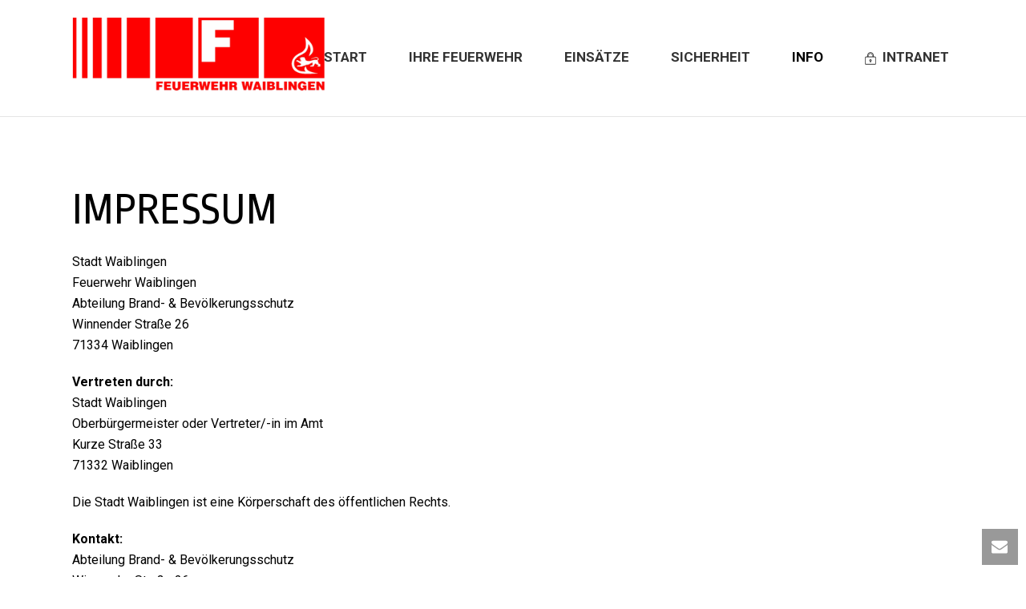

--- FILE ---
content_type: text/html; charset=UTF-8
request_url: https://feuerwehr.waiblingen.de/impressum/
body_size: 17025
content:
<!DOCTYPE html>
<html lang="de" >
<head>
		<meta charset="UTF-8" /><meta name="viewport" content="width=device-width, initial-scale=1.0, minimum-scale=1.0, maximum-scale=1.0, user-scalable=0" /><meta http-equiv="X-UA-Compatible" content="IE=edge,chrome=1" /><meta name="format-detection" content="telephone=no"><title>Impressum &#8211; Freiwillige Feuerwehr Waiblingen</title>
<script type="text/javascript">var ajaxurl = "https://feuerwehr.waiblingen.de/wp-admin/admin-ajax.php";</script><meta name='robots' content='max-image-preview:large' />

		<style id="critical-path-css" type="text/css">
			/* non cached */ body,html{width:100%;height:100%;margin:0;padding:0}.page-preloader{top:0;left:0;z-index:999;position:fixed;height:100%;width:100%;text-align:center}.preloader-preview-area{-webkit-animation-delay:-.2s;animation-delay:-.2s;top:50%;-webkit-transform:translateY(100%);-ms-transform:translateY(100%);transform:translateY(100%);margin-top:10px;max-height:calc(50% - 20px);opacity:1;width:100%;text-align:center;position:absolute}.preloader-logo{max-width:90%;top:50%;-webkit-transform:translateY(-100%);-ms-transform:translateY(-100%);transform:translateY(-100%);margin:-10px auto 0 auto;max-height:calc(50% - 20px);opacity:1;position:relative}.ball-pulse>div{width:15px;height:15px;border-radius:100%;margin:2px;-webkit-animation-fill-mode:both;animation-fill-mode:both;display:inline-block;-webkit-animation:ball-pulse .75s infinite cubic-bezier(.2,.68,.18,1.08);animation:ball-pulse .75s infinite cubic-bezier(.2,.68,.18,1.08)}.ball-pulse>div:nth-child(1){-webkit-animation-delay:-.36s;animation-delay:-.36s}.ball-pulse>div:nth-child(2){-webkit-animation-delay:-.24s;animation-delay:-.24s}.ball-pulse>div:nth-child(3){-webkit-animation-delay:-.12s;animation-delay:-.12s}@-webkit-keyframes ball-pulse{0%{-webkit-transform:scale(1);transform:scale(1);opacity:1}45%{-webkit-transform:scale(.1);transform:scale(.1);opacity:.7}80%{-webkit-transform:scale(1);transform:scale(1);opacity:1}}@keyframes ball-pulse{0%{-webkit-transform:scale(1);transform:scale(1);opacity:1}45%{-webkit-transform:scale(.1);transform:scale(.1);opacity:.7}80%{-webkit-transform:scale(1);transform:scale(1);opacity:1}}.ball-clip-rotate-pulse{position:relative;-webkit-transform:translateY(-15px) translateX(-10px);-ms-transform:translateY(-15px) translateX(-10px);transform:translateY(-15px) translateX(-10px);display:inline-block}.ball-clip-rotate-pulse>div{-webkit-animation-fill-mode:both;animation-fill-mode:both;position:absolute;top:0;left:0;border-radius:100%}.ball-clip-rotate-pulse>div:first-child{height:36px;width:36px;top:7px;left:-7px;-webkit-animation:ball-clip-rotate-pulse-scale 1s 0s cubic-bezier(.09,.57,.49,.9) infinite;animation:ball-clip-rotate-pulse-scale 1s 0s cubic-bezier(.09,.57,.49,.9) infinite}.ball-clip-rotate-pulse>div:last-child{position:absolute;width:50px;height:50px;left:-16px;top:-2px;background:0 0;border:2px solid;-webkit-animation:ball-clip-rotate-pulse-rotate 1s 0s cubic-bezier(.09,.57,.49,.9) infinite;animation:ball-clip-rotate-pulse-rotate 1s 0s cubic-bezier(.09,.57,.49,.9) infinite;-webkit-animation-duration:1s;animation-duration:1s}@-webkit-keyframes ball-clip-rotate-pulse-rotate{0%{-webkit-transform:rotate(0) scale(1);transform:rotate(0) scale(1)}50%{-webkit-transform:rotate(180deg) scale(.6);transform:rotate(180deg) scale(.6)}100%{-webkit-transform:rotate(360deg) scale(1);transform:rotate(360deg) scale(1)}}@keyframes ball-clip-rotate-pulse-rotate{0%{-webkit-transform:rotate(0) scale(1);transform:rotate(0) scale(1)}50%{-webkit-transform:rotate(180deg) scale(.6);transform:rotate(180deg) scale(.6)}100%{-webkit-transform:rotate(360deg) scale(1);transform:rotate(360deg) scale(1)}}@-webkit-keyframes ball-clip-rotate-pulse-scale{30%{-webkit-transform:scale(.3);transform:scale(.3)}100%{-webkit-transform:scale(1);transform:scale(1)}}@keyframes ball-clip-rotate-pulse-scale{30%{-webkit-transform:scale(.3);transform:scale(.3)}100%{-webkit-transform:scale(1);transform:scale(1)}}@-webkit-keyframes square-spin{25%{-webkit-transform:perspective(100px) rotateX(180deg) rotateY(0);transform:perspective(100px) rotateX(180deg) rotateY(0)}50%{-webkit-transform:perspective(100px) rotateX(180deg) rotateY(180deg);transform:perspective(100px) rotateX(180deg) rotateY(180deg)}75%{-webkit-transform:perspective(100px) rotateX(0) rotateY(180deg);transform:perspective(100px) rotateX(0) rotateY(180deg)}100%{-webkit-transform:perspective(100px) rotateX(0) rotateY(0);transform:perspective(100px) rotateX(0) rotateY(0)}}@keyframes square-spin{25%{-webkit-transform:perspective(100px) rotateX(180deg) rotateY(0);transform:perspective(100px) rotateX(180deg) rotateY(0)}50%{-webkit-transform:perspective(100px) rotateX(180deg) rotateY(180deg);transform:perspective(100px) rotateX(180deg) rotateY(180deg)}75%{-webkit-transform:perspective(100px) rotateX(0) rotateY(180deg);transform:perspective(100px) rotateX(0) rotateY(180deg)}100%{-webkit-transform:perspective(100px) rotateX(0) rotateY(0);transform:perspective(100px) rotateX(0) rotateY(0)}}.square-spin{display:inline-block}.square-spin>div{-webkit-animation-fill-mode:both;animation-fill-mode:both;width:50px;height:50px;-webkit-animation:square-spin 3s 0s cubic-bezier(.09,.57,.49,.9) infinite;animation:square-spin 3s 0s cubic-bezier(.09,.57,.49,.9) infinite}.cube-transition{position:relative;-webkit-transform:translate(-25px,-25px);-ms-transform:translate(-25px,-25px);transform:translate(-25px,-25px);display:inline-block}.cube-transition>div{-webkit-animation-fill-mode:both;animation-fill-mode:both;width:15px;height:15px;position:absolute;top:-5px;left:-5px;-webkit-animation:cube-transition 1.6s 0s infinite ease-in-out;animation:cube-transition 1.6s 0s infinite ease-in-out}.cube-transition>div:last-child{-webkit-animation-delay:-.8s;animation-delay:-.8s}@-webkit-keyframes cube-transition{25%{-webkit-transform:translateX(50px) scale(.5) rotate(-90deg);transform:translateX(50px) scale(.5) rotate(-90deg)}50%{-webkit-transform:translate(50px,50px) rotate(-180deg);transform:translate(50px,50px) rotate(-180deg)}75%{-webkit-transform:translateY(50px) scale(.5) rotate(-270deg);transform:translateY(50px) scale(.5) rotate(-270deg)}100%{-webkit-transform:rotate(-360deg);transform:rotate(-360deg)}}@keyframes cube-transition{25%{-webkit-transform:translateX(50px) scale(.5) rotate(-90deg);transform:translateX(50px) scale(.5) rotate(-90deg)}50%{-webkit-transform:translate(50px,50px) rotate(-180deg);transform:translate(50px,50px) rotate(-180deg)}75%{-webkit-transform:translateY(50px) scale(.5) rotate(-270deg);transform:translateY(50px) scale(.5) rotate(-270deg)}100%{-webkit-transform:rotate(-360deg);transform:rotate(-360deg)}}.ball-scale>div{border-radius:100%;margin:2px;-webkit-animation-fill-mode:both;animation-fill-mode:both;display:inline-block;height:60px;width:60px;-webkit-animation:ball-scale 1s 0s ease-in-out infinite;animation:ball-scale 1s 0s ease-in-out infinite}@-webkit-keyframes ball-scale{0%{-webkit-transform:scale(0);transform:scale(0)}100%{-webkit-transform:scale(1);transform:scale(1);opacity:0}}@keyframes ball-scale{0%{-webkit-transform:scale(0);transform:scale(0)}100%{-webkit-transform:scale(1);transform:scale(1);opacity:0}}.line-scale>div{-webkit-animation-fill-mode:both;animation-fill-mode:both;display:inline-block;width:5px;height:50px;border-radius:2px;margin:2px}.line-scale>div:nth-child(1){-webkit-animation:line-scale 1s -.5s infinite cubic-bezier(.2,.68,.18,1.08);animation:line-scale 1s -.5s infinite cubic-bezier(.2,.68,.18,1.08)}.line-scale>div:nth-child(2){-webkit-animation:line-scale 1s -.4s infinite cubic-bezier(.2,.68,.18,1.08);animation:line-scale 1s -.4s infinite cubic-bezier(.2,.68,.18,1.08)}.line-scale>div:nth-child(3){-webkit-animation:line-scale 1s -.3s infinite cubic-bezier(.2,.68,.18,1.08);animation:line-scale 1s -.3s infinite cubic-bezier(.2,.68,.18,1.08)}.line-scale>div:nth-child(4){-webkit-animation:line-scale 1s -.2s infinite cubic-bezier(.2,.68,.18,1.08);animation:line-scale 1s -.2s infinite cubic-bezier(.2,.68,.18,1.08)}.line-scale>div:nth-child(5){-webkit-animation:line-scale 1s -.1s infinite cubic-bezier(.2,.68,.18,1.08);animation:line-scale 1s -.1s infinite cubic-bezier(.2,.68,.18,1.08)}@-webkit-keyframes line-scale{0%{-webkit-transform:scaley(1);transform:scaley(1)}50%{-webkit-transform:scaley(.4);transform:scaley(.4)}100%{-webkit-transform:scaley(1);transform:scaley(1)}}@keyframes line-scale{0%{-webkit-transform:scaley(1);transform:scaley(1)}50%{-webkit-transform:scaley(.4);transform:scaley(.4)}100%{-webkit-transform:scaley(1);transform:scaley(1)}}.ball-scale-multiple{position:relative;-webkit-transform:translateY(30px);-ms-transform:translateY(30px);transform:translateY(30px);display:inline-block}.ball-scale-multiple>div{border-radius:100%;-webkit-animation-fill-mode:both;animation-fill-mode:both;margin:2px;position:absolute;left:-30px;top:0;opacity:0;margin:0;width:50px;height:50px;-webkit-animation:ball-scale-multiple 1s 0s linear infinite;animation:ball-scale-multiple 1s 0s linear infinite}.ball-scale-multiple>div:nth-child(2){-webkit-animation-delay:-.2s;animation-delay:-.2s}.ball-scale-multiple>div:nth-child(3){-webkit-animation-delay:-.2s;animation-delay:-.2s}@-webkit-keyframes ball-scale-multiple{0%{-webkit-transform:scale(0);transform:scale(0);opacity:0}5%{opacity:1}100%{-webkit-transform:scale(1);transform:scale(1);opacity:0}}@keyframes ball-scale-multiple{0%{-webkit-transform:scale(0);transform:scale(0);opacity:0}5%{opacity:1}100%{-webkit-transform:scale(1);transform:scale(1);opacity:0}}.ball-pulse-sync{display:inline-block}.ball-pulse-sync>div{width:15px;height:15px;border-radius:100%;margin:2px;-webkit-animation-fill-mode:both;animation-fill-mode:both;display:inline-block}.ball-pulse-sync>div:nth-child(1){-webkit-animation:ball-pulse-sync .6s -.21s infinite ease-in-out;animation:ball-pulse-sync .6s -.21s infinite ease-in-out}.ball-pulse-sync>div:nth-child(2){-webkit-animation:ball-pulse-sync .6s -.14s infinite ease-in-out;animation:ball-pulse-sync .6s -.14s infinite ease-in-out}.ball-pulse-sync>div:nth-child(3){-webkit-animation:ball-pulse-sync .6s -70ms infinite ease-in-out;animation:ball-pulse-sync .6s -70ms infinite ease-in-out}@-webkit-keyframes ball-pulse-sync{33%{-webkit-transform:translateY(10px);transform:translateY(10px)}66%{-webkit-transform:translateY(-10px);transform:translateY(-10px)}100%{-webkit-transform:translateY(0);transform:translateY(0)}}@keyframes ball-pulse-sync{33%{-webkit-transform:translateY(10px);transform:translateY(10px)}66%{-webkit-transform:translateY(-10px);transform:translateY(-10px)}100%{-webkit-transform:translateY(0);transform:translateY(0)}}.transparent-circle{display:inline-block;border-top:.5em solid rgba(255,255,255,.2);border-right:.5em solid rgba(255,255,255,.2);border-bottom:.5em solid rgba(255,255,255,.2);border-left:.5em solid #fff;-webkit-transform:translateZ(0);transform:translateZ(0);-webkit-animation:transparent-circle 1.1s infinite linear;animation:transparent-circle 1.1s infinite linear;width:50px;height:50px;border-radius:50%}.transparent-circle:after{border-radius:50%;width:10em;height:10em}@-webkit-keyframes transparent-circle{0%{-webkit-transform:rotate(0);transform:rotate(0)}100%{-webkit-transform:rotate(360deg);transform:rotate(360deg)}}@keyframes transparent-circle{0%{-webkit-transform:rotate(0);transform:rotate(0)}100%{-webkit-transform:rotate(360deg);transform:rotate(360deg)}}.ball-spin-fade-loader{position:relative;top:-10px;left:-10px;display:inline-block}.ball-spin-fade-loader>div{width:15px;height:15px;border-radius:100%;margin:2px;-webkit-animation-fill-mode:both;animation-fill-mode:both;position:absolute;-webkit-animation:ball-spin-fade-loader 1s infinite linear;animation:ball-spin-fade-loader 1s infinite linear}.ball-spin-fade-loader>div:nth-child(1){top:25px;left:0;animation-delay:-.84s;-webkit-animation-delay:-.84s}.ball-spin-fade-loader>div:nth-child(2){top:17.05px;left:17.05px;animation-delay:-.72s;-webkit-animation-delay:-.72s}.ball-spin-fade-loader>div:nth-child(3){top:0;left:25px;animation-delay:-.6s;-webkit-animation-delay:-.6s}.ball-spin-fade-loader>div:nth-child(4){top:-17.05px;left:17.05px;animation-delay:-.48s;-webkit-animation-delay:-.48s}.ball-spin-fade-loader>div:nth-child(5){top:-25px;left:0;animation-delay:-.36s;-webkit-animation-delay:-.36s}.ball-spin-fade-loader>div:nth-child(6){top:-17.05px;left:-17.05px;animation-delay:-.24s;-webkit-animation-delay:-.24s}.ball-spin-fade-loader>div:nth-child(7){top:0;left:-25px;animation-delay:-.12s;-webkit-animation-delay:-.12s}.ball-spin-fade-loader>div:nth-child(8){top:17.05px;left:-17.05px;animation-delay:0s;-webkit-animation-delay:0s}@-webkit-keyframes ball-spin-fade-loader{50%{opacity:.3;-webkit-transform:scale(.4);transform:scale(.4)}100%{opacity:1;-webkit-transform:scale(1);transform:scale(1)}}@keyframes ball-spin-fade-loader{50%{opacity:.3;-webkit-transform:scale(.4);transform:scale(.4)}100%{opacity:1;-webkit-transform:scale(1);transform:scale(1)}}		</style>

		<link rel='dns-prefetch' href='//s.w.org' />
<link rel="alternate" type="application/rss+xml" title="Freiwillige Feuerwehr Waiblingen &raquo; Feed" href="https://feuerwehr.waiblingen.de/feed/" />
<link rel="alternate" type="application/rss+xml" title="Freiwillige Feuerwehr Waiblingen &raquo; Kommentar-Feed" href="https://feuerwehr.waiblingen.de/comments/feed/" />

<link rel="shortcut icon" href="https://feuerwehr.waiblingen.de/wp-content/themes/jupiter/assets/images/favicon.png"  />
<link rel="apple-touch-icon-precomposed" href="https://feuerwehr.waiblingen.de/wp-content/uploads/2020/03/icon-f-small.jpg">
<script type="text/javascript">window.abb = {};php = {};window.PHP = {};PHP.ajax = "https://feuerwehr.waiblingen.de/wp-admin/admin-ajax.php";PHP.wp_p_id = "4750";var mk_header_parallax, mk_banner_parallax, mk_page_parallax, mk_footer_parallax, mk_body_parallax;var mk_images_dir = "https://feuerwehr.waiblingen.de/wp-content/themes/jupiter/assets/images",mk_theme_js_path = "https://feuerwehr.waiblingen.de/wp-content/themes/jupiter/assets/js",mk_theme_dir = "https://feuerwehr.waiblingen.de/wp-content/themes/jupiter",mk_captcha_placeholder = "Enter Captcha",mk_captcha_invalid_txt = "Invalid. Try again.",mk_captcha_correct_txt = "Captcha correct.",mk_responsive_nav_width = 1140,mk_vertical_header_back = "Back",mk_vertical_header_anim = "1",mk_check_rtl = true,mk_grid_width = 1140,mk_ajax_search_option = "disable",mk_preloader_bg_color = "rgba(27,27,27,0.68)",mk_accent_color = "#ea0000",mk_go_to_top =  "true",mk_smooth_scroll =  "true",mk_preloader_bar_color = "#ea0000",mk_preloader_logo = "https://feuerwehr.waiblingen.de/wp-content/uploads/2016/07/logo-ffwn_favicon-klein.png";var mk_header_parallax = false,mk_banner_parallax = false,mk_footer_parallax = false,mk_body_parallax = false,mk_no_more_posts = "No More Posts",mk_typekit_id   = "",mk_google_fonts = ["Roboto:100italic,200italic,300italic,400italic,500italic,600italic,700italic,800italic,900italic,100,200,300,400,500,600,700,800,900","Ropa Sans:100italic,200italic,300italic,400italic,500italic,600italic,700italic,800italic,900italic,100,200,300,400,500,600,700,800,900"],mk_global_lazyload = true;</script><script type="text/javascript">var $TS_VCSC_CurrentPluginRelease = "5.5.5";var $TS_VCSC_CurrentComposerRelease = "5.4.8";var $TS_VCSC_Lightbox_Activated = true;var $TS_VCSC_Lightbox_Thumbs = "bottom";var $TS_VCSC_Lightbox_Thumbsize = 50;var $TS_VCSC_Lightbox_Animation = "random";var $TS_VCSC_Lightbox_Captions = "data-title";var $TS_VCSC_Lightbox_Closer = true;var $TS_VCSC_Lightbox_Durations = 5000;var $TS_VCSC_Lightbox_Share = true;var $TS_VCSC_Lightbox_Save = false;var $TS_VCSC_Lightbox_LoadAPIs = true;var $TS_VCSC_Lightbox_Social = "fb,tw,gp,pin";var $TS_VCSC_Lightbox_NoTouch = false;var $TS_VCSC_Lightbox_BGClose = true;var $TS_VCSC_Lightbox_NoHashes = true;var $TS_VCSC_Lightbox_Keyboard = true;var $TS_VCSC_Lightbox_FullScreen = true;var $TS_VCSC_Lightbox_Zoom = true;var $TS_VCSC_Lightbox_FXSpeed = 300;var $TS_VCSC_Lightbox_Scheme = "dark";var $TS_VCSC_Lightbox_Controls = "circle";var $TS_VCSC_Lightbox_URLColor = false;var $TS_VCSC_Lightbox_Backlight = "";var $TS_VCSC_Lightbox_UseColor = true;var $TS_VCSC_Lightbox_Overlay = "#000000";var $TS_VCSC_Lightbox_Background = "";var $TS_VCSC_Lightbox_Repeat = "no-repeat";var $TS_VCSC_Lightbox_Noise = "";var $TS_VCSC_Lightbox_CORS = true;var $TS_VCSC_Lightbox_Tapping = true;var $TS_VCSC_Lightbox_ScrollBlock = "css";var $TS_VCSC_Lightbox_Protection = "none";var $TS_VCSC_Lightbox_HistoryClose = false;var $TS_VCSC_Lightbox_CustomScroll = true;var $TS_VCSC_Lightbox_HomeURL = "https://feuerwehr.waiblingen.de";var $TS_VCSC_Lightbox_LastScroll = 0;var $TS_VCSC_Lightbox_Showing = false;var $TS_VCSC_Lightbox_PrettyPhoto = false;var $TS_VCSC_Lightbox_AttachAllOther = false;var $TS_VCSC_Hammer_ReleaseNew = true;var $TS_VCSC_RowEffects_Breakpoint = 600;</script><link rel='stylesheet' id='wp-block-library-css'  href='https://feuerwehr.waiblingen.de/wp-includes/css/dist/block-library/style.min.css?ver=6.0.11' type='text/css' media='all' />
<style id='global-styles-inline-css' type='text/css'>
body{--wp--preset--color--black: #000000;--wp--preset--color--cyan-bluish-gray: #abb8c3;--wp--preset--color--white: #ffffff;--wp--preset--color--pale-pink: #f78da7;--wp--preset--color--vivid-red: #cf2e2e;--wp--preset--color--luminous-vivid-orange: #ff6900;--wp--preset--color--luminous-vivid-amber: #fcb900;--wp--preset--color--light-green-cyan: #7bdcb5;--wp--preset--color--vivid-green-cyan: #00d084;--wp--preset--color--pale-cyan-blue: #8ed1fc;--wp--preset--color--vivid-cyan-blue: #0693e3;--wp--preset--color--vivid-purple: #9b51e0;--wp--preset--gradient--vivid-cyan-blue-to-vivid-purple: linear-gradient(135deg,rgba(6,147,227,1) 0%,rgb(155,81,224) 100%);--wp--preset--gradient--light-green-cyan-to-vivid-green-cyan: linear-gradient(135deg,rgb(122,220,180) 0%,rgb(0,208,130) 100%);--wp--preset--gradient--luminous-vivid-amber-to-luminous-vivid-orange: linear-gradient(135deg,rgba(252,185,0,1) 0%,rgba(255,105,0,1) 100%);--wp--preset--gradient--luminous-vivid-orange-to-vivid-red: linear-gradient(135deg,rgba(255,105,0,1) 0%,rgb(207,46,46) 100%);--wp--preset--gradient--very-light-gray-to-cyan-bluish-gray: linear-gradient(135deg,rgb(238,238,238) 0%,rgb(169,184,195) 100%);--wp--preset--gradient--cool-to-warm-spectrum: linear-gradient(135deg,rgb(74,234,220) 0%,rgb(151,120,209) 20%,rgb(207,42,186) 40%,rgb(238,44,130) 60%,rgb(251,105,98) 80%,rgb(254,248,76) 100%);--wp--preset--gradient--blush-light-purple: linear-gradient(135deg,rgb(255,206,236) 0%,rgb(152,150,240) 100%);--wp--preset--gradient--blush-bordeaux: linear-gradient(135deg,rgb(254,205,165) 0%,rgb(254,45,45) 50%,rgb(107,0,62) 100%);--wp--preset--gradient--luminous-dusk: linear-gradient(135deg,rgb(255,203,112) 0%,rgb(199,81,192) 50%,rgb(65,88,208) 100%);--wp--preset--gradient--pale-ocean: linear-gradient(135deg,rgb(255,245,203) 0%,rgb(182,227,212) 50%,rgb(51,167,181) 100%);--wp--preset--gradient--electric-grass: linear-gradient(135deg,rgb(202,248,128) 0%,rgb(113,206,126) 100%);--wp--preset--gradient--midnight: linear-gradient(135deg,rgb(2,3,129) 0%,rgb(40,116,252) 100%);--wp--preset--duotone--dark-grayscale: url('#wp-duotone-dark-grayscale');--wp--preset--duotone--grayscale: url('#wp-duotone-grayscale');--wp--preset--duotone--purple-yellow: url('#wp-duotone-purple-yellow');--wp--preset--duotone--blue-red: url('#wp-duotone-blue-red');--wp--preset--duotone--midnight: url('#wp-duotone-midnight');--wp--preset--duotone--magenta-yellow: url('#wp-duotone-magenta-yellow');--wp--preset--duotone--purple-green: url('#wp-duotone-purple-green');--wp--preset--duotone--blue-orange: url('#wp-duotone-blue-orange');--wp--preset--font-size--small: 13px;--wp--preset--font-size--medium: 20px;--wp--preset--font-size--large: 36px;--wp--preset--font-size--x-large: 42px;}.has-black-color{color: var(--wp--preset--color--black) !important;}.has-cyan-bluish-gray-color{color: var(--wp--preset--color--cyan-bluish-gray) !important;}.has-white-color{color: var(--wp--preset--color--white) !important;}.has-pale-pink-color{color: var(--wp--preset--color--pale-pink) !important;}.has-vivid-red-color{color: var(--wp--preset--color--vivid-red) !important;}.has-luminous-vivid-orange-color{color: var(--wp--preset--color--luminous-vivid-orange) !important;}.has-luminous-vivid-amber-color{color: var(--wp--preset--color--luminous-vivid-amber) !important;}.has-light-green-cyan-color{color: var(--wp--preset--color--light-green-cyan) !important;}.has-vivid-green-cyan-color{color: var(--wp--preset--color--vivid-green-cyan) !important;}.has-pale-cyan-blue-color{color: var(--wp--preset--color--pale-cyan-blue) !important;}.has-vivid-cyan-blue-color{color: var(--wp--preset--color--vivid-cyan-blue) !important;}.has-vivid-purple-color{color: var(--wp--preset--color--vivid-purple) !important;}.has-black-background-color{background-color: var(--wp--preset--color--black) !important;}.has-cyan-bluish-gray-background-color{background-color: var(--wp--preset--color--cyan-bluish-gray) !important;}.has-white-background-color{background-color: var(--wp--preset--color--white) !important;}.has-pale-pink-background-color{background-color: var(--wp--preset--color--pale-pink) !important;}.has-vivid-red-background-color{background-color: var(--wp--preset--color--vivid-red) !important;}.has-luminous-vivid-orange-background-color{background-color: var(--wp--preset--color--luminous-vivid-orange) !important;}.has-luminous-vivid-amber-background-color{background-color: var(--wp--preset--color--luminous-vivid-amber) !important;}.has-light-green-cyan-background-color{background-color: var(--wp--preset--color--light-green-cyan) !important;}.has-vivid-green-cyan-background-color{background-color: var(--wp--preset--color--vivid-green-cyan) !important;}.has-pale-cyan-blue-background-color{background-color: var(--wp--preset--color--pale-cyan-blue) !important;}.has-vivid-cyan-blue-background-color{background-color: var(--wp--preset--color--vivid-cyan-blue) !important;}.has-vivid-purple-background-color{background-color: var(--wp--preset--color--vivid-purple) !important;}.has-black-border-color{border-color: var(--wp--preset--color--black) !important;}.has-cyan-bluish-gray-border-color{border-color: var(--wp--preset--color--cyan-bluish-gray) !important;}.has-white-border-color{border-color: var(--wp--preset--color--white) !important;}.has-pale-pink-border-color{border-color: var(--wp--preset--color--pale-pink) !important;}.has-vivid-red-border-color{border-color: var(--wp--preset--color--vivid-red) !important;}.has-luminous-vivid-orange-border-color{border-color: var(--wp--preset--color--luminous-vivid-orange) !important;}.has-luminous-vivid-amber-border-color{border-color: var(--wp--preset--color--luminous-vivid-amber) !important;}.has-light-green-cyan-border-color{border-color: var(--wp--preset--color--light-green-cyan) !important;}.has-vivid-green-cyan-border-color{border-color: var(--wp--preset--color--vivid-green-cyan) !important;}.has-pale-cyan-blue-border-color{border-color: var(--wp--preset--color--pale-cyan-blue) !important;}.has-vivid-cyan-blue-border-color{border-color: var(--wp--preset--color--vivid-cyan-blue) !important;}.has-vivid-purple-border-color{border-color: var(--wp--preset--color--vivid-purple) !important;}.has-vivid-cyan-blue-to-vivid-purple-gradient-background{background: var(--wp--preset--gradient--vivid-cyan-blue-to-vivid-purple) !important;}.has-light-green-cyan-to-vivid-green-cyan-gradient-background{background: var(--wp--preset--gradient--light-green-cyan-to-vivid-green-cyan) !important;}.has-luminous-vivid-amber-to-luminous-vivid-orange-gradient-background{background: var(--wp--preset--gradient--luminous-vivid-amber-to-luminous-vivid-orange) !important;}.has-luminous-vivid-orange-to-vivid-red-gradient-background{background: var(--wp--preset--gradient--luminous-vivid-orange-to-vivid-red) !important;}.has-very-light-gray-to-cyan-bluish-gray-gradient-background{background: var(--wp--preset--gradient--very-light-gray-to-cyan-bluish-gray) !important;}.has-cool-to-warm-spectrum-gradient-background{background: var(--wp--preset--gradient--cool-to-warm-spectrum) !important;}.has-blush-light-purple-gradient-background{background: var(--wp--preset--gradient--blush-light-purple) !important;}.has-blush-bordeaux-gradient-background{background: var(--wp--preset--gradient--blush-bordeaux) !important;}.has-luminous-dusk-gradient-background{background: var(--wp--preset--gradient--luminous-dusk) !important;}.has-pale-ocean-gradient-background{background: var(--wp--preset--gradient--pale-ocean) !important;}.has-electric-grass-gradient-background{background: var(--wp--preset--gradient--electric-grass) !important;}.has-midnight-gradient-background{background: var(--wp--preset--gradient--midnight) !important;}.has-small-font-size{font-size: var(--wp--preset--font-size--small) !important;}.has-medium-font-size{font-size: var(--wp--preset--font-size--medium) !important;}.has-large-font-size{font-size: var(--wp--preset--font-size--large) !important;}.has-x-large-font-size{font-size: var(--wp--preset--font-size--x-large) !important;}
</style>
<link rel='stylesheet' id='contact-form-7-css'  href='https://feuerwehr.waiblingen.de/wp-content/plugins/contact-form-7/includes/css/styles.css?ver=5.1.7' type='text/css' media='all' />
<link rel='stylesheet' id='rs-plugin-settings-css'  href='https://feuerwehr.waiblingen.de/wp-content/plugins/revslider/public/assets/css/settings.css?ver=5.4.6.4' type='text/css' media='all' />
<style id='rs-plugin-settings-inline-css' type='text/css'>
@import url(https://fonts.googleapis.com/css?family=Open+Sans:400,800,300,700,600);.tp-caption.medium_bg_red a{color:#fff;  text-decoration:none}.tp-caption.medium_bg_red a:hover{color:#fff;  text-decoration:underline}.tp-caption.roundedimage img{-webkit-border-radius:300px;  -moz-border-radius:300px;  border-radius:300px}.tp-bullets.simplebullets.navbar{height:35px;  padding:0px 0px}.tp-bullets.simplebullets .bullet{cursor:pointer;  position:relative !important;  background:rgba(0,0,0,0.5) !important;  -webkit-border-radius:10px;  border-radius:10px;  -webkit-box-shadow:none;  -moz-box-shadow:none;  box-shadow:none;  width:6px !important;  height:6px !important;  border:5px solid rgba(0,0,0,0) !important;  display:inline-block;  margin-right:2px !important;  margin-bottom:14px !important;  -webkit-transition:background-color 0.2s,border-color 0.2s;  -moz-transition:background-color 0.2s,border-color 0.2s;  -o-transition:background-color 0.2s,border-color 0.2s;  -ms-transition:background-color 0.2s,border-color 0.2s;  transition:background-color 0.2s,border-color 0.2s;  float:none !important}.tp-bullets.simplebullets .bullet.last{margin-right:0px}.tp-bullets.simplebullets .bullet:hover,.tp-bullets.simplebullets .bullet.selected{-webkit-box-shadow:none;  -moz-box-shadow:none;  box-shadow:none;background:rgba(255,255,255,1) !important;width:6px !important;  height:6px !important;  border:5px solid rgba(0,0,0,1) !important}.tparrows:before{font-family:'revicons';color:#fff;  font-style:normal;  font-weight:normal;  speak:none;  display:inline-block;  text-decoration:inherit;  margin-right:0;  margin-top:9px;  text-align:center;  width:40px;  font-size:20px}.tparrows{cursor:pointer;  background:rgba(0,0,0,0.5) !important;  -webkit-border-radius:5px;  border-radius:5px;  width:40px !important;  height:40px !important}.tparrows:hover{color:#fff}.tp-leftarrow:before{content:'\e824'}.tp-rightarrow:before{content:'\e825'}.tparrows.tp-rightarrow:before{margin-left:1px}.tparrows:hover{background:rgba(0,0,0,1) !important}
</style>
<link rel='stylesheet' id='theme-styles-css'  href='https://feuerwehr.waiblingen.de/wp-content/themes/jupiter/assets/stylesheet/min/full-styles.6.1.4.css?ver=1528053985' type='text/css' media='all' />
<style id='theme-styles-inline-css' type='text/css'>
body { background-color:#fff; } .hb-custom-header #mk-page-introduce, .mk-header { background-size:cover;-webkit-background-size:cover;-moz-background-size:cover; } .hb-custom-header > div, .mk-header-bg { background-color:#fff; } .mk-classic-nav-bg { background-color:#ffffff; } .master-holder-bg { background-color:#fff; } #mk-footer { background-color:#e8e8e8; } #mk-boxed-layout { -webkit-box-shadow:0 0 0px rgba(0, 0, 0, 0); -moz-box-shadow:0 0 0px rgba(0, 0, 0, 0); box-shadow:0 0 0px rgba(0, 0, 0, 0); } .mk-news-tab .mk-tabs-tabs .is-active a, .mk-fancy-title.pattern-style span, .mk-fancy-title.pattern-style.color-gradient span:after, .page-bg-color { background-color:#fff; } .page-title { font-size:34px; color:#ffffff; text-transform:none; font-weight:inherit; letter-spacing:0px; } .page-subtitle { font-size:19px; line-height:100%; color:#ffffff; font-size:19px; text-transform:none; } .mk-header.sticky-style-fixed.a-sticky .mk-header-holder{ border-bottom:1px solid #e5e5e5; } .header-style-1 .mk-header-padding-wrapper, .header-style-2 .mk-header-padding-wrapper, .header-style-3 .mk-header-padding-wrapper { padding-top:146px; } .mk-process-steps[max-width~="950px"] ul::before { display:none !important; } .mk-process-steps[max-width~="950px"] li { margin-bottom:30px !important; width:100% !important; text-align:center; } .mk-event-countdown-ul[max-width~="750px"] li { width:90%; display:block; margin:0 auto 15px; } body { font-family:Lucida Sans, Lucida Grande, Lucida Sans Unicode, sans-serif } body, .main-navigation-ul, .mk-vm-menuwrapper { font-family:Roboto } h1 { font-family:Ropa Sans } @font-face { font-family:'star'; src:url('https://feuerwehr.waiblingen.de/wp-content/themes/jupiter/assets/stylesheet/fonts/star/font.eot'); src:url('https://feuerwehr.waiblingen.de/wp-content/themes/jupiter/assets/stylesheet/fonts/star/font.eot?#iefix') format('embedded-opentype'), url('https://feuerwehr.waiblingen.de/wp-content/themes/jupiter/assets/stylesheet/fonts/star/font.woff') format('woff'), url('https://feuerwehr.waiblingen.de/wp-content/themes/jupiter/assets/stylesheet/fonts/star/font.ttf') format('truetype'), url('https://feuerwehr.waiblingen.de/wp-content/themes/jupiter/assets/stylesheet/fonts/star/font.svg#star') format('svg'); font-weight:normal; font-style:normal; } @font-face { font-family:'WooCommerce'; src:url('https://feuerwehr.waiblingen.de/wp-content/themes/jupiter/assets/stylesheet/fonts/woocommerce/font.eot'); src:url('https://feuerwehr.waiblingen.de/wp-content/themes/jupiter/assets/stylesheet/fonts/woocommerce/font.eot?#iefix') format('embedded-opentype'), url('https://feuerwehr.waiblingen.de/wp-content/themes/jupiter/assets/stylesheet/fonts/woocommerce/font.woff') format('woff'), url('https://feuerwehr.waiblingen.de/wp-content/themes/jupiter/assets/stylesheet/fonts/woocommerce/font.ttf') format('truetype'), url('https://feuerwehr.waiblingen.de/wp-content/themes/jupiter/assets/stylesheet/fonts/woocommerce/font.svg#WooCommerce') format('svg'); font-weight:normal; font-style:normal; }.cmk-center-all {text-align:center;} .wpcf7-submit, table td, table th { text-align:left !important; } #mk-sidedash-navigation .meni-item-text { font-size:14px; } #mk-sidedash-navigation .sub-menu .meni-item-text { font-size:13px; }
</style>
<link rel='stylesheet' id='mkhb-render-css'  href='https://feuerwehr.waiblingen.de/wp-content/themes/jupiter/header-builder/includes/assets/css/mkhb-render.css?ver=6.1.4' type='text/css' media='all' />
<link rel='stylesheet' id='mkhb-row-css'  href='https://feuerwehr.waiblingen.de/wp-content/themes/jupiter/header-builder/includes/assets/css/mkhb-row.css?ver=6.1.4' type='text/css' media='all' />
<link rel='stylesheet' id='mkhb-column-css'  href='https://feuerwehr.waiblingen.de/wp-content/themes/jupiter/header-builder/includes/assets/css/mkhb-column.css?ver=6.1.4' type='text/css' media='all' />
<link rel='stylesheet' id='font-awesome-css'  href='https://feuerwehr.waiblingen.de/wp-content/plugins/js_composer_theme/assets/lib/bower/font-awesome/css/font-awesome.min.css?ver=5.4.8' type='text/css' media='all' />
<link rel='stylesheet' id='style-frontend-css'  href='https://feuerwehr.waiblingen.de/wp-content/plugins/wetterwarner/css/style-frontend.css?ver=6.0.11' type='text/css' media='all' />
<link rel='stylesheet' id='weather-icons-css'  href='https://feuerwehr.waiblingen.de/wp-content/plugins/wetterwarner/resources/weather-icons/css/weather-icons.min.css?ver=6.0.11' type='text/css' media='all' />
<link rel='stylesheet' id='js_composer_front-css'  href='https://feuerwehr.waiblingen.de/wp-content/plugins/js_composer_theme/assets/css/js_composer.min.css?ver=5.4.8' type='text/css' media='all' />
<link rel='stylesheet' id='theme-options-css'  href='https://feuerwehr.waiblingen.de/wp-content/uploads/mk_assets/theme-options-production-1768313871.css?ver=1768313798' type='text/css' media='all' />
<script type='text/javascript' src='https://feuerwehr.waiblingen.de/wp-content/themes/jupiter/assets/js/plugins/wp-enqueue/webfontloader.js?ver=6.0.11' id='mk-webfontloader-js'></script>
<script type='text/javascript' id='mk-webfontloader-js-after'>
WebFontConfig = {
	timeout: 2000
}

if ( mk_typekit_id.length > 0 ) {
	WebFontConfig.typekit = {
		id: mk_typekit_id
	}
}

if ( mk_google_fonts.length > 0 ) {
	WebFontConfig.google = {
		families:  mk_google_fonts
	}
}

if ( (mk_google_fonts.length > 0 || mk_typekit_id.length > 0) && navigator.userAgent.indexOf("Speed Insights") == -1) {
	WebFont.load( WebFontConfig );
}
		
</script>
<script type='text/javascript' src='https://feuerwehr.waiblingen.de/wp-includes/js/jquery/jquery.min.js?ver=3.6.0' id='jquery-core-js'></script>
<script type='text/javascript' src='https://feuerwehr.waiblingen.de/wp-includes/js/jquery/jquery-migrate.min.js?ver=3.3.2' id='jquery-migrate-js'></script>
<script type='text/javascript' src='https://feuerwehr.waiblingen.de/wp-content/plugins/revslider/public/assets/js/jquery.themepunch.tools.min.js?ver=5.4.6.4' id='tp-tools-js'></script>
<script type='text/javascript' src='https://feuerwehr.waiblingen.de/wp-content/plugins/revslider/public/assets/js/jquery.themepunch.revolution.min.js?ver=5.4.6.4' id='revmin-js'></script>
<script type='text/javascript' src='https://feuerwehr.waiblingen.de/wp-content/plugins/wetterwarner//js/nhpup_1.1.js?ver=1.1' id='tooltip-js'></script>
<link rel="https://api.w.org/" href="https://feuerwehr.waiblingen.de/wp-json/" /><link rel="alternate" type="application/json" href="https://feuerwehr.waiblingen.de/wp-json/wp/v2/pages/4750" /><link rel="EditURI" type="application/rsd+xml" title="RSD" href="https://feuerwehr.waiblingen.de/xmlrpc.php?rsd" />
<link rel="wlwmanifest" type="application/wlwmanifest+xml" href="https://feuerwehr.waiblingen.de/wp-includes/wlwmanifest.xml" /> 
<meta name="generator" content="WordPress 6.0.11" />
<link rel="canonical" href="https://feuerwehr.waiblingen.de/impressum/" />
<link rel='shortlink' href='https://feuerwehr.waiblingen.de/?p=4750' />
<link rel="alternate" type="application/json+oembed" href="https://feuerwehr.waiblingen.de/wp-json/oembed/1.0/embed?url=https%3A%2F%2Ffeuerwehr.waiblingen.de%2Fimpressum%2F" />
<link rel="alternate" type="text/xml+oembed" href="https://feuerwehr.waiblingen.de/wp-json/oembed/1.0/embed?url=https%3A%2F%2Ffeuerwehr.waiblingen.de%2Fimpressum%2F&#038;format=xml" />
<script> var isTest = false; </script><meta itemprop="author" content="" /><meta itemprop="datePublished" content="23. März 2017" /><meta itemprop="dateModified" content="23. August 2024" /><meta itemprop="publisher" content="Freiwillige Feuerwehr Waiblingen" /><style type="text/css">.recentcomments a{display:inline !important;padding:0 !important;margin:0 !important;}</style><meta name="generator" content="Powered by WPBakery Page Builder - drag and drop page builder for WordPress."/>
<!--[if lte IE 9]><link rel="stylesheet" type="text/css" href="https://feuerwehr.waiblingen.de/wp-content/plugins/js_composer_theme/assets/css/vc_lte_ie9.min.css" media="screen"><![endif]--><meta name="generator" content="Powered by Slider Revolution 5.4.6.4 - responsive, Mobile-Friendly Slider Plugin for WordPress with comfortable drag and drop interface." />
<link rel="icon" href="https://feuerwehr.waiblingen.de/wp-content/uploads/2016/02/cropped-icon-f-32x32.png" sizes="32x32" />
<link rel="icon" href="https://feuerwehr.waiblingen.de/wp-content/uploads/2016/02/cropped-icon-f-192x192.png" sizes="192x192" />
<link rel="apple-touch-icon" href="https://feuerwehr.waiblingen.de/wp-content/uploads/2016/02/cropped-icon-f-180x180.png" />
<meta name="msapplication-TileImage" content="https://feuerwehr.waiblingen.de/wp-content/uploads/2016/02/cropped-icon-f-270x270.png" />
<script type="text/javascript">function setREVStartSize(e){
				try{ var i=jQuery(window).width(),t=9999,r=0,n=0,l=0,f=0,s=0,h=0;					
					if(e.responsiveLevels&&(jQuery.each(e.responsiveLevels,function(e,f){f>i&&(t=r=f,l=e),i>f&&f>r&&(r=f,n=e)}),t>r&&(l=n)),f=e.gridheight[l]||e.gridheight[0]||e.gridheight,s=e.gridwidth[l]||e.gridwidth[0]||e.gridwidth,h=i/s,h=h>1?1:h,f=Math.round(h*f),"fullscreen"==e.sliderLayout){var u=(e.c.width(),jQuery(window).height());if(void 0!=e.fullScreenOffsetContainer){var c=e.fullScreenOffsetContainer.split(",");if (c) jQuery.each(c,function(e,i){u=jQuery(i).length>0?u-jQuery(i).outerHeight(!0):u}),e.fullScreenOffset.split("%").length>1&&void 0!=e.fullScreenOffset&&e.fullScreenOffset.length>0?u-=jQuery(window).height()*parseInt(e.fullScreenOffset,0)/100:void 0!=e.fullScreenOffset&&e.fullScreenOffset.length>0&&(u-=parseInt(e.fullScreenOffset,0))}f=u}else void 0!=e.minHeight&&f<e.minHeight&&(f=e.minHeight);e.c.closest(".rev_slider_wrapper").css({height:f})					
				}catch(d){console.log("Failure at Presize of Slider:"+d)}
			};</script>
<meta name="generator" content="Jupiter 6.1.4" /><style type="text/css" data-type="vc_shortcodes-custom-css">.vc_custom_1724399322155{margin-bottom: 0px !important;}</style><noscript><style type="text/css"> .wpb_animate_when_almost_visible { opacity: 1; }</style></noscript>	</head>

<body class="page-template-default page page-id-4750 wpb-js-composer js-comp-ver-5.4.8 vc_responsive" itemscope="itemscope" itemtype="https://schema.org/WebPage"  data-adminbar="">

	
	<div class="mk-body-loader-overlay page-preloader" style="background-color:rgba(27,27,27,0.68);"><img alt="Freiwillige Feuerwehr Waiblingen" class="preloader-logo" src="https://feuerwehr.waiblingen.de/wp-content/uploads/2016/07/logo-ffwn_favicon-klein.png" width="200" height="195" > <div class="preloader-preview-area">  <div class="square-spin">
                            <div style="background-color: #ffffff"></div>
                        </div>  </div></div>
	<!-- Target for scroll anchors to achieve native browser bahaviour + possible enhancements like smooth scrolling -->
	<div id="top-of-page"></div>

		<div id="mk-boxed-layout">

			<div id="mk-theme-container" >

				 
    <header data-height='145'
                data-sticky-height='135'
                data-responsive-height='90'
                data-transparent-skin=''
                data-header-style='1'
                data-sticky-style='fixed'
                data-sticky-offset='header' id="mk-header-1" class="mk-header header-style-1 header-align-left  toolbar-false menu-hover-3 sticky-style-fixed mk-background-stretch boxed-header " role="banner" itemscope="itemscope" itemtype="https://schema.org/WPHeader" >
                    <div class="mk-header-holder">
                                <div class="mk-header-inner add-header-height">

                    <div class="mk-header-bg "></div>

                    
                                                <div class="mk-grid header-grid">
                    
                            <div class="mk-header-nav-container one-row-style menu-hover-style-3" role="navigation" itemscope="itemscope" itemtype="https://schema.org/SiteNavigationElement" >
                                <nav class="mk-main-navigation js-main-nav"><ul id="menu-hauptmenue" class="main-navigation-ul"><li id="menu-item-4674" class="menu-item menu-item-type-post_type menu-item-object-page menu-item-home no-mega-menu"><a class="menu-item-link js-smooth-scroll"  href="https://feuerwehr.waiblingen.de/">Start</a></li>
<li id="menu-item-4748" class="menu-item menu-item-type-custom menu-item-object-custom menu-item-has-children no-mega-menu"><a class="menu-item-link js-smooth-scroll"  href="#">Ihre Feuerwehr</a>
<ul style="" class="sub-menu ">
	<li id="menu-item-4675" class="menu-item menu-item-type-post_type menu-item-object-page"><a class="menu-item-link js-smooth-scroll"  href="https://feuerwehr.waiblingen.de/feuerwehr_wn/">Über Uns</a></li>
	<li id="menu-item-4676" class="menu-item menu-item-type-post_type menu-item-object-page"><a class="menu-item-link js-smooth-scroll"  href="https://feuerwehr.waiblingen.de/einsatzorganisation/">Einsatzorganisation</a></li>
	<li id="menu-item-4682" class="menu-item menu-item-type-post_type menu-item-object-page"><a class="menu-item-link js-smooth-scroll"  href="https://feuerwehr.waiblingen.de/fachgruppen/">Fachgruppen</a></li>
	<li id="menu-item-4685" class="menu-item menu-item-type-post_type menu-item-object-page"><a class="menu-item-link js-smooth-scroll"  href="https://feuerwehr.waiblingen.de/technik/">Technik</a></li>
	<li id="menu-item-4680" class="menu-item menu-item-type-post_type menu-item-object-page"><a class="menu-item-link js-smooth-scroll"  href="https://feuerwehr.waiblingen.de/jugendfeuerwehr-wn/">Jugendfeuerwehr</a></li>
	<li id="menu-item-4681" class="menu-item menu-item-type-post_type menu-item-object-page"><a class="menu-item-link js-smooth-scroll"  href="https://feuerwehr.waiblingen.de/feuerwehrmusik/">Feuerwehrmusik</a></li>
	<li id="menu-item-4677" class="menu-item menu-item-type-post_type menu-item-object-page"><a class="menu-item-link js-smooth-scroll"  href="https://feuerwehr.waiblingen.de/alterswehr/">Altersfeuerwehr</a></li>
</ul>
</li>
<li id="menu-item-4683" class="menu-item menu-item-type-post_type menu-item-object-page no-mega-menu"><a class="menu-item-link js-smooth-scroll"  href="https://feuerwehr.waiblingen.de/einsaetze/">Einsätze</a></li>
<li id="menu-item-4745" class="menu-item menu-item-type-custom menu-item-object-custom menu-item-has-children no-mega-menu"><a class="menu-item-link js-smooth-scroll"  href="#">Sicherheit</a>
<ul style="" class="sub-menu ">
	<li id="menu-item-4747" class="menu-item menu-item-type-post_type menu-item-object-page"><a class="menu-item-link js-smooth-scroll"  href="https://feuerwehr.waiblingen.de/sicherheit-fuer-buerger/">&#8230; für Bürger</a></li>
	<li id="menu-item-4746" class="menu-item menu-item-type-post_type menu-item-object-page"><a class="menu-item-link js-smooth-scroll"  href="https://feuerwehr.waiblingen.de/sicherheit-im-unternehmen/">&#8230; im Unternehmen</a></li>
</ul>
</li>
<li id="menu-item-4749" class="menu-item menu-item-type-custom menu-item-object-custom current-menu-ancestor current-menu-parent menu-item-has-children no-mega-menu"><a class="menu-item-link js-smooth-scroll"  href="#">Info</a>
<ul style="" class="sub-menu ">
	<li id="menu-item-4775" class="menu-item menu-item-type-post_type menu-item-object-page"><a class="menu-item-link js-smooth-scroll"  href="https://feuerwehr.waiblingen.de/mitmachen/">Mitmachen</a></li>
	<li id="menu-item-4776" class="menu-item menu-item-type-post_type menu-item-object-page"><a class="menu-item-link js-smooth-scroll"  href="https://feuerwehr.waiblingen.de/kontakt/">Kontakt</a></li>
	<li id="menu-item-6095" class="menu-item menu-item-type-post_type menu-item-object-page"><a class="menu-item-link js-smooth-scroll"  href="https://feuerwehr.waiblingen.de/datenschutz/">Datenschutz</a></li>
	<li id="menu-item-4774" class="menu-item menu-item-type-post_type menu-item-object-page current-menu-item page_item page-item-4750 current_page_item"><a class="menu-item-link js-smooth-scroll"  href="https://feuerwehr.waiblingen.de/impressum/">Impressum</a></li>
</ul>
</li>
<li id="menu-item-6475" class="menu-item menu-item-type-custom menu-item-object-custom no-mega-menu"><a class="menu-item-link js-smooth-scroll"  href="https://intranet.feuerwehr-waiblingen.de"><svg  class="mk-svg-icon" data-name="mk-li-lock" data-cacheid="icon-697feeb7e0589" style=" height:16px; width: 14px; "  xmlns="http://www.w3.org/2000/svg" viewBox="0 0 448 512"><path d="M223.992 287.398c-25.995 0-47.078 21.076-47.078 47.071 0 20.492 13.12 37.889 31.39 44.357v26.225c0 8.66 7.028 15.695 15.695 15.695 8.668 0 15.695-7.035 15.695-15.695v-26.225c18.27-6.484 31.39-23.865 31.39-44.357.002-25.996-21.089-47.071-47.092-47.071zm0 62.766c-8.652 0-15.687-7.035-15.687-15.695 0-8.645 7.035-15.68 15.687-15.68 8.66 0 15.703 7.035 15.703 15.68 0 8.659-7.043 15.695-15.703 15.695zm172.655-172.633h-47.116v-47.101c0-69.341-56.213-125.562-125.562-125.562s-125.562 56.22-125.562 125.562v47.101h-47.054c-26.003 0-47.086 21.076-47.086 47.086v235.428c0 25.995 21.083 47.086 47.086 47.086h345.294c26.002 0 47.086-21.09 47.086-47.086v-235.428c0-26.01-21.084-47.086-47.086-47.086zm-266.849-47.1c0-51.914 42.242-94.171 94.171-94.171s94.171 42.257 94.171 94.171v47.101h-15.665v-47.055c0-43.361-35.145-78.507-78.507-78.507-43.361 0-78.507 35.145-78.507 78.507v47.055h-15.665v-47.101zm156.983 47.1h-125.623v-47.055c0-34.639 28.179-62.811 62.811-62.811 34.631 0 62.811 28.172 62.811 62.811v47.055zm125.561 282.514c0 8.645-7.043 15.695-15.695 15.695h-345.294c-8.653 0-15.695-7.05-15.695-15.695v-235.428c0-8.66 7.042-15.695 15.695-15.695h345.294c8.652 0 15.695 7.035 15.695 15.695v235.428z"/></svg>Intranet</a></li>
</ul></nav>                            </div>
                            
<div class="mk-nav-responsive-link">
    <div class="mk-css-icon-menu">
        <div class="mk-css-icon-menu-line-1"></div>
        <div class="mk-css-icon-menu-line-2"></div>
        <div class="mk-css-icon-menu-line-3"></div>
    </div>
</div>	<div class=" header-logo fit-logo-img add-header-height logo-is-responsive logo-has-sticky">
		<a href="https://feuerwehr.waiblingen.de/" title="Freiwillige Feuerwehr Waiblingen">

			<img class="mk-desktop-logo dark-logo "
				title="Freiwillig Ehrensache."
				alt="Freiwillig Ehrensache."
				src="https://feuerwehr.waiblingen.de/wp-content/uploads/2016/07/logo-ffwn_rgb-web.png" />

							<img class="mk-desktop-logo light-logo "
					title="Freiwillig Ehrensache."
					alt="Freiwillig Ehrensache."
					src="https://feuerwehr.waiblingen.de/wp-content/uploads/2016/07/logo-ffwn_rgb-web.png" />
			
							<img class="mk-resposnive-logo "
					title="Freiwillig Ehrensache."
					alt="Freiwillig Ehrensache."
					src="https://feuerwehr.waiblingen.de/wp-content/uploads/2016/07/logo-ffwn_rgb-web.png" />
			
							<img class="mk-sticky-logo "
					title="Freiwillig Ehrensache."
					alt="Freiwillig Ehrensache."
					src="https://feuerwehr.waiblingen.de/wp-content/uploads/2016/07/logo-ffwn_rgb-web.png" />
					</a>
	</div>

                                            </div>
                    
                    <div class="mk-header-right">
                                            </div>

                </div>
                
<div class="mk-responsive-wrap">

	<nav class="menu-hauptmenue-container"><ul id="menu-hauptmenue-1" class="mk-responsive-nav"><li id="responsive-menu-item-4674" class="menu-item menu-item-type-post_type menu-item-object-page menu-item-home"><a class="menu-item-link js-smooth-scroll"  href="https://feuerwehr.waiblingen.de/">Start</a></li>
<li id="responsive-menu-item-4748" class="menu-item menu-item-type-custom menu-item-object-custom menu-item-has-children"><a class="menu-item-link js-smooth-scroll"  href="#">Ihre Feuerwehr</a><span class="mk-nav-arrow mk-nav-sub-closed"><svg  class="mk-svg-icon" data-name="mk-moon-arrow-down" data-cacheid="icon-697feeb7e42fb" style=" height:16px; width: 16px; "  xmlns="http://www.w3.org/2000/svg" viewBox="0 0 512 512"><path d="M512 192l-96-96-160 160-160-160-96 96 256 255.999z"/></svg></span>
<ul class="sub-menu ">
	<li id="responsive-menu-item-4675" class="menu-item menu-item-type-post_type menu-item-object-page"><a class="menu-item-link js-smooth-scroll"  href="https://feuerwehr.waiblingen.de/feuerwehr_wn/">Über Uns</a></li>
	<li id="responsive-menu-item-4676" class="menu-item menu-item-type-post_type menu-item-object-page"><a class="menu-item-link js-smooth-scroll"  href="https://feuerwehr.waiblingen.de/einsatzorganisation/">Einsatzorganisation</a></li>
	<li id="responsive-menu-item-4682" class="menu-item menu-item-type-post_type menu-item-object-page"><a class="menu-item-link js-smooth-scroll"  href="https://feuerwehr.waiblingen.de/fachgruppen/">Fachgruppen</a></li>
	<li id="responsive-menu-item-4685" class="menu-item menu-item-type-post_type menu-item-object-page"><a class="menu-item-link js-smooth-scroll"  href="https://feuerwehr.waiblingen.de/technik/">Technik</a></li>
	<li id="responsive-menu-item-4680" class="menu-item menu-item-type-post_type menu-item-object-page"><a class="menu-item-link js-smooth-scroll"  href="https://feuerwehr.waiblingen.de/jugendfeuerwehr-wn/">Jugendfeuerwehr</a></li>
	<li id="responsive-menu-item-4681" class="menu-item menu-item-type-post_type menu-item-object-page"><a class="menu-item-link js-smooth-scroll"  href="https://feuerwehr.waiblingen.de/feuerwehrmusik/">Feuerwehrmusik</a></li>
	<li id="responsive-menu-item-4677" class="menu-item menu-item-type-post_type menu-item-object-page"><a class="menu-item-link js-smooth-scroll"  href="https://feuerwehr.waiblingen.de/alterswehr/">Altersfeuerwehr</a></li>
</ul>
</li>
<li id="responsive-menu-item-4683" class="menu-item menu-item-type-post_type menu-item-object-page"><a class="menu-item-link js-smooth-scroll"  href="https://feuerwehr.waiblingen.de/einsaetze/">Einsätze</a></li>
<li id="responsive-menu-item-4745" class="menu-item menu-item-type-custom menu-item-object-custom menu-item-has-children"><a class="menu-item-link js-smooth-scroll"  href="#">Sicherheit</a><span class="mk-nav-arrow mk-nav-sub-closed"><svg  class="mk-svg-icon" data-name="mk-moon-arrow-down" data-cacheid="icon-697feeb7e50f2" style=" height:16px; width: 16px; "  xmlns="http://www.w3.org/2000/svg" viewBox="0 0 512 512"><path d="M512 192l-96-96-160 160-160-160-96 96 256 255.999z"/></svg></span>
<ul class="sub-menu ">
	<li id="responsive-menu-item-4747" class="menu-item menu-item-type-post_type menu-item-object-page"><a class="menu-item-link js-smooth-scroll"  href="https://feuerwehr.waiblingen.de/sicherheit-fuer-buerger/">&#8230; für Bürger</a></li>
	<li id="responsive-menu-item-4746" class="menu-item menu-item-type-post_type menu-item-object-page"><a class="menu-item-link js-smooth-scroll"  href="https://feuerwehr.waiblingen.de/sicherheit-im-unternehmen/">&#8230; im Unternehmen</a></li>
</ul>
</li>
<li id="responsive-menu-item-4749" class="menu-item menu-item-type-custom menu-item-object-custom current-menu-ancestor current-menu-parent menu-item-has-children"><a class="menu-item-link js-smooth-scroll"  href="#">Info</a><span class="mk-nav-arrow mk-nav-sub-closed"><svg  class="mk-svg-icon" data-name="mk-moon-arrow-down" data-cacheid="icon-697feeb7e5812" style=" height:16px; width: 16px; "  xmlns="http://www.w3.org/2000/svg" viewBox="0 0 512 512"><path d="M512 192l-96-96-160 160-160-160-96 96 256 255.999z"/></svg></span>
<ul class="sub-menu ">
	<li id="responsive-menu-item-4775" class="menu-item menu-item-type-post_type menu-item-object-page"><a class="menu-item-link js-smooth-scroll"  href="https://feuerwehr.waiblingen.de/mitmachen/">Mitmachen</a></li>
	<li id="responsive-menu-item-4776" class="menu-item menu-item-type-post_type menu-item-object-page"><a class="menu-item-link js-smooth-scroll"  href="https://feuerwehr.waiblingen.de/kontakt/">Kontakt</a></li>
	<li id="responsive-menu-item-6095" class="menu-item menu-item-type-post_type menu-item-object-page"><a class="menu-item-link js-smooth-scroll"  href="https://feuerwehr.waiblingen.de/datenschutz/">Datenschutz</a></li>
	<li id="responsive-menu-item-4774" class="menu-item menu-item-type-post_type menu-item-object-page current-menu-item page_item page-item-4750 current_page_item"><a class="menu-item-link js-smooth-scroll"  href="https://feuerwehr.waiblingen.de/impressum/">Impressum</a></li>
</ul>
</li>
<li id="responsive-menu-item-6475" class="menu-item menu-item-type-custom menu-item-object-custom"><a class="menu-item-link js-smooth-scroll"  href="https://intranet.feuerwehr-waiblingen.de"><svg  class="mk-svg-icon" data-name="mk-li-lock" data-cacheid="icon-697feeb7e5e1a" style=" height:16px; width: 14px; "  xmlns="http://www.w3.org/2000/svg" viewBox="0 0 448 512"><path d="M223.992 287.398c-25.995 0-47.078 21.076-47.078 47.071 0 20.492 13.12 37.889 31.39 44.357v26.225c0 8.66 7.028 15.695 15.695 15.695 8.668 0 15.695-7.035 15.695-15.695v-26.225c18.27-6.484 31.39-23.865 31.39-44.357.002-25.996-21.089-47.071-47.092-47.071zm0 62.766c-8.652 0-15.687-7.035-15.687-15.695 0-8.645 7.035-15.68 15.687-15.68 8.66 0 15.703 7.035 15.703 15.68 0 8.659-7.043 15.695-15.703 15.695zm172.655-172.633h-47.116v-47.101c0-69.341-56.213-125.562-125.562-125.562s-125.562 56.22-125.562 125.562v47.101h-47.054c-26.003 0-47.086 21.076-47.086 47.086v235.428c0 25.995 21.083 47.086 47.086 47.086h345.294c26.002 0 47.086-21.09 47.086-47.086v-235.428c0-26.01-21.084-47.086-47.086-47.086zm-266.849-47.1c0-51.914 42.242-94.171 94.171-94.171s94.171 42.257 94.171 94.171v47.101h-15.665v-47.055c0-43.361-35.145-78.507-78.507-78.507-43.361 0-78.507 35.145-78.507 78.507v47.055h-15.665v-47.101zm156.983 47.1h-125.623v-47.055c0-34.639 28.179-62.811 62.811-62.811 34.631 0 62.811 28.172 62.811 62.811v47.055zm125.561 282.514c0 8.645-7.043 15.695-15.695 15.695h-345.294c-8.653 0-15.695-7.05-15.695-15.695v-235.428c0-8.66 7.042-15.695 15.695-15.695h345.294c8.652 0 15.695 7.035 15.695 15.695v235.428z"/></svg>Intranet</a></li>
</ul></nav>
		

</div>
        
            </div>
        
        <div class="mk-header-padding-wrapper"></div>
 
                
    </header>

		<div id="theme-page" class="master-holder  clearfix" itemscope="itemscope" itemtype="https://schema.org/Blog" >
			<div class="master-holder-bg-holder">
				<div id="theme-page-bg" class="master-holder-bg js-el"  ></div>
			</div>
			<div class="mk-main-wrapper-holder">
				<div id="mk-page-id-4750" class="theme-page-wrapper mk-main-wrapper mk-grid full-layout no-padding">
					<div class="theme-content no-padding" itemprop="mainEntityOfPage">
							
<div  data-mk-stretch-content="true" class="wpb_row vc_row vc_row-fluid  mk-fullwidth-false  attched-false     js-master-row  mk-grid">
				
<div class="vc_col-sm-12 wpb_column column_container   _ height-full">
	
<div id="padding-3" class="mk-padding-divider   clearfix"></div>

	<div class=" vc_custom_1724399322155">

<div id="text-block-4" class="mk-text-block   ">

	
	<section class="av_textblock_section">
<div class="avia_textblock ">
<h1>Impressum</h1>
<p>Stadt Waiblingen<br />
Feuerwehr Waiblingen<br />
Abteilung Brand- &amp; Bevölkerungsschutz<br />
Winnender Straße 26<br />
71334 Waiblingen</p>
<p><strong>Vertreten durch:</strong><br />
Stadt Waiblingen<br />
Oberbürgermeister oder Vertreter/-in im Amt<br />
Kurze Straße 33<br />
71332 Waiblingen</p>
<p>Die Stadt Waiblingen ist eine Körperschaft des öffentlichen Rechts.</p>
<p><strong>Kontakt:<br />
</strong>Abteilung Brand- &amp; Bevölkerungsschutz<br />
Winnender Straße 26<br />
71334 Waiblingen</p>
<p>Telefon: 07151 5001-2602<br />
Telefax: 07151 5001-2669<br />
E-Mail: feuerwehrverwaltung(at)waiblingen.de</p>
<p><strong>Umsatzsteuer:<br />
</strong>Umsatzsteuer-Identifikationsnummer gemäß §27 a Umsatzsteuergesetz:<br />
DE 147216794</p>
<p><strong>Redaktionell verantwortlich:<br />
</strong>Nick Bley<br />
Stadt Waiblingen<br />
Abt. Brand- und Bevölkerungsschutz<br />
Winnender Straße 26<br />
71334 Waiblingen</p>
<p><strong>Datenschutz:<br />
</strong>Für Fragen zum Thema Datenschutz steht Ihnen der städtische Beauftragte für Datenschutz unter rathaus(at)waiblingen.de gerne zur Verfügung.</p>
<p><a href="https://www.waiblingen.de/datenschutz"><strong>» Datenschutzerklärung</strong></a></p>
<p>&nbsp;</p>
<p><strong>Social Media Präsenzen:</strong></p>
<p>Dieses Impressum gilt auch für unsere Social-Media-Präsenzen:</p>
<p>Facebook &#8211; <a href="https://www.facebook.com/feuerwehrwaiblingen">https://www.facebook.com/feuerwehrwaiblingen</a></p>
<p>Instagram &#8211; <a href="https://www.instagram.com/feuerwehrwaiblingen">https://www.instagram.com/feuerwehrwaiblingen</a></p>
<p>X &#8211; <a href="https://x.com/Feuerwehr_WN">https://x.com/Feuerwehr_WN</a></p>
<p><strong><br />
Geschlechterbezeichnung:</strong></p>
<p>Für eine bessere Lesbarkeit der auf unseren Internetseiten angebotenen Informationen verwenden wir bei Personenbezeichnungen hauptsächlich die männliche Form. Es sind jedoch immer jeweils männliche und weibliche Personen gemeint.</p>
<p><strong>Haftung für Inhalte:<br />
</strong>Als Diensteanbieter sind wir gemäß § 7 Abs.1 TMG für eigene Inhalte auf diesen Seiten nach den allgemeinen Gesetzen verantwortlich. Nach §§ 8 bis 10 TMG sind wir als Diensteanbieter jedoch nicht verpflichtet, übermittelte oder gespeicherte fremde Informationen zu überwachen oder nach Umständen zu forschen, die auf eine rechtswidrige Tätigkeit hinweisen.</p>
<p>Verpflichtungen zur Entfernung oder Sperrung der Nutzung von Informationen nach den allgemeinen Gesetzen bleiben hiervon unberührt. Eine diesbezügliche Haftung ist jedoch erst ab dem Zeitpunkt der Kenntnis einer konkreten Rechtsverletzung möglich. Bei Bekanntwerden von entsprechenden Rechtsverletzungen werden wir diese Inhalte umgehend entfernen.</p>
<p><strong>Haftung für Links:<br />
</strong>Unser Angebot enthält Links zu externen Websites Dritter, auf deren Inhalte wir keinen Einfluss haben. Deshalb können wir für diese fremden Inhalte auch keine Gewähr übernehmen. Für die Inhalte der verlinkten Seiten ist stets der jeweilige Anbieter oder Betreiber der Seiten verantwortlich. Die verlinkten Seiten wurden zum Zeitpunkt der Verlinkung auf mögliche Rechtsverstöße überprüft. Rechtswidrige Inhalte waren zum Zeitpunkt der Verlinkung nicht erkennbar.</p>
<p>Eine permanente inhaltliche Kontrolle der verlinkten Seiten ist jedoch ohne konkrete Anhaltspunkte einer Rechtsverletzung nicht zumutbar. Bei Bekanntwerden von Rechtsverletzungen werden wir derartige Links umgehend entfernen.</p>
<p><strong>Urheberrecht:<br />
</strong>Die durch die Seitenbetreiber erstellten Inhalte und Werke auf diesen Seiten unterliegen dem deutschen Urheberrecht. Die Vervielfältigung, Bearbeitung, Verbreitung und jede Art der Verwertung außerhalb der Grenzen des Urheberrechtes bedürfen der schriftlichen Zustimmung des jeweiligen Autors bzw. Erstellers. Downloads und Kopien dieser Seite sind nur für den privaten, nicht kommerziellen Gebrauch gestattet.</p>
<p>Soweit die Inhalte auf dieser Seite nicht vom Betreiber erstellt wurden, werden die Urheberrechte Dritter beachtet. Insbesondere werden Inhalte Dritter als solche gekennzeichnet. Sollten Sie trotzdem auf eine Urheberrechtsverletzung aufmerksam werden, bitten wir um einen entsprechenden Hinweis. Bei Bekanntwerden von Rechtsverletzungen werden wir derartige Inhalte umgehend entfernen.</p>
</div>
</section>

	<div class="clearboth"></div>
</div>

	</div>
</div>
	</div>

		<div class="clearboth"></div>
									<div class="clearboth"></div>
											</div>
										<div class="clearboth"></div>
				</div>
			</div>
					</div>


<section id="mk-footer-unfold-spacer"></section>

<section id="mk-footer" class="" role="contentinfo" itemscope="itemscope" itemtype="https://schema.org/WPFooter" >
		<div class="footer-wrapper mk-grid">
		<div class="mk-padding-wrapper">
					<div class="mk-col-1-4"><section id="text-5" class="widget widget_text"><div class="widgettitle">Notruf</div>			<div class="textwidget"><p><img src="https://feuerwehr.waiblingen.de/wp-content/uploads/2017/03/notruf-icon.jpg" alt="" /></p>
</div>
		</section></div>
			<div class="mk-col-1-4"><section id="social-2" class="widget widget_social_networks"><div class="widgettitle">FFWN @SocialMedia</div><div id="social-697feeb7eb482" class="align-left"><a href="https://www.facebook.com/feuerwehrwaiblingen/" rel="nofollow" class="builtin-icons mk-square-rounded custom large facebook-hover" target="_blank" alt="Follow Us on facebook" title="Follow Us on facebook"><svg  class="mk-svg-icon" data-name="mk-jupiter-icon-simple-facebook" data-cacheid="icon-697feeb7eb69b" style=" height:16px; width: 16px; "  xmlns="http://www.w3.org/2000/svg" viewBox="0 0 512 512"><path d="M192.191 92.743v60.485h-63.638v96.181h63.637v256.135h97.069v-256.135h84.168s6.674-51.322 9.885-96.508h-93.666v-42.921c0-8.807 11.565-20.661 23.01-20.661h71.791v-95.719h-83.57c-111.317 0-108.686 86.262-108.686 99.142z"/></svg></a><a href="https://www.instagram.com/feuerwehrwaiblingen/" rel="nofollow" class="builtin-icons mk-square-rounded custom large instagram-hover" target="_blank" alt="Follow Us on instagram" title="Follow Us on instagram"><svg  class="mk-svg-icon" data-name="mk-jupiter-icon-simple-instagram" data-cacheid="icon-697feeb7eb813" style=" height:16px; width: 16px; "  xmlns="http://www.w3.org/2000/svg" viewBox="0 0 81.2 81.2"><path d="M81,23.9c-0.2-4.3-0.9-7.3-1.9-9.9c-1-2.7-2.4-4.9-4.7-7.2c-2.3-2.3-4.5-3.6-7.2-4.7c-2.6-1-5.5-1.7-9.9-1.9 C53,0,51.6,0,40.6,0c-11,0-12.4,0-16.7,0.2c-4.3,0.2-7.3,0.9-9.9,1.9c-2.7,1-4.9,2.4-7.2,4.7C4.6,9.1,3.2,11.3,2.1,14 c-1,2.6-1.7,5.5-1.9,9.9C0,28.2,0,29.6,0,40.6c0,11,0,12.4,0.2,16.7c0.2,4.3,0.9,7.3,1.9,9.9c1,2.7,2.4,4.9,4.7,7.2 c2.3,2.3,4.5,3.6,7.2,4.7c2.6,1,5.5,1.7,9.9,1.9c4.3,0.2,5.7,0.2,16.7,0.2c11,0,12.4,0,16.7-0.2c4.3-0.2,7.3-0.9,9.9-1.9 c2.7-1,4.9-2.4,7.2-4.7c2.3-2.3,3.6-4.5,4.7-7.2c1-2.6,1.7-5.5,1.9-9.9c0.2-4.3,0.2-5.7,0.2-16.7C81.2,29.6,81.2,28.2,81,23.9z  M73.6,57c-0.2,4-0.8,6.1-1.4,7.5c-0.7,1.9-1.6,3.2-3,4.7c-1.4,1.4-2.8,2.3-4.7,3c-1.4,0.6-3.6,1.2-7.5,1.4 c-4.3,0.2-5.6,0.2-16.4,0.2c-10.8,0-12.1,0-16.4-0.2c-4-0.2-6.1-0.8-7.5-1.4c-1.9-0.7-3.2-1.6-4.7-3c-1.4-1.4-2.3-2.8-3-4.7 C8.4,63.1,7.7,61,7.6,57c-0.2-4.3-0.2-5.6-0.2-16.4c0-10.8,0-12.1,0.2-16.4c0.2-4,0.8-6.1,1.4-7.5c0.7-1.9,1.6-3.2,3-4.7 c1.4-1.4,2.8-2.3,4.7-3c1.4-0.6,3.6-1.2,7.5-1.4c4.3-0.2,5.6-0.2,16.4-0.2c10.8,0,12.1,0,16.4,0.2c4,0.2,6.1,0.8,7.5,1.4 c1.9,0.7,3.2,1.6,4.7,3c1.4,1.4,2.3,2.8,3,4.7c0.6,1.4,1.2,3.6,1.4,7.5c0.2,4.3,0.2,5.6,0.2,16.4C73.9,51.4,73.8,52.7,73.6,57z"/><path d="M40.6,19.8c-11.5,0-20.8,9.3-20.8,20.8c0,11.5,9.3,20.8,20.8,20.8c11.5,0,20.8-9.3,20.8-20.8 C61.4,29.1,52.1,19.8,40.6,19.8z M40.6,54.1c-7.5,0-13.5-6.1-13.5-13.5c0-7.5,6.1-13.5,13.5-13.5c7.5,0,13.5,6.1,13.5,13.5 C54.1,48.1,48.1,54.1,40.6,54.1z"/><circle cx="62.3" cy="18.9" r="4.9"/></svg></a><a href="https://twitter.com/Feuerwehr_WN" rel="nofollow" class="builtin-icons mk-square-rounded custom large twitter-hover" target="_blank" alt="Follow Us on twitter" title="Follow Us on twitter"><svg  class="mk-svg-icon" data-name="mk-jupiter-icon-simple-twitter" data-cacheid="icon-697feeb7ebcd5" style=" height:16px; width: 16px; "  xmlns="http://www.w3.org/2000/svg" viewBox="0 0 512 512"><path d="M454.058 213.822c28.724-2.382 48.193-15.423 55.683-33.132-10.365 6.373-42.524 13.301-60.269 6.681-.877-4.162-1.835-8.132-2.792-11.706-13.527-49.679-59.846-89.698-108.382-84.865 3.916-1.589 7.914-3.053 11.885-4.388 5.325-1.923 36.678-7.003 31.749-18.079-4.176-9.728-42.471 7.352-49.672 9.597 9.501-3.581 25.26-9.735 26.93-20.667-14.569 1.991-28.901 8.885-39.937 18.908 3.998-4.293 7.01-9.536 7.666-15.171-38.91 24.85-61.624 74.932-80.025 123.523-14.438-13.972-27.239-25.008-38.712-31.114-32.209-17.285-70.722-35.303-131.156-57.736-1.862 19.996 9.899 46.591 43.723 64.273-7.325-.986-20.736 1.219-31.462 3.773 4.382 22.912 18.627 41.805 57.251 50.918-17.642 1.163-26.767 5.182-35.036 13.841 8.043 15.923 27.656 34.709 62.931 30.82-39.225 16.935-15.998 48.234 15.93 43.565-54.444 56.244-140.294 52.123-189.596 5.08 128.712 175.385 408.493 103.724 450.21-65.225 31.23.261 49.605-10.823 60.994-23.05-17.99 3.053-44.072-.095-57.914-5.846z"/></svg></a>
					<style>
						#social-697feeb7eb482 a { 
							opacity: 1 !important;color: #ffffff !important;border-color: #ffffff !important;background-color: #e50000 !important;}
						#social-697feeb7eb482 a:hover { color: #000000 !important;background-color: #ffffff !important;}
						#social-697feeb7eb482 a:hover .mk-svg-icon { fill: #000000 !important;}</style></div></section></div>
			<div class="mk-col-1-4"><section id="text-8" class="widget widget_text"><div class="widgettitle">Sicherheits-Tipps</div>			<div class="textwidget"><img src="https://feuerwehr.waiblingen.de/wp-content/uploads/2017/03/rrl-logo-rot.gif" alt="" />

<a target="_blank" href="https://feuerwehr.waiblingen.de/sicherheit-fuer-buerger/" rel="noopener">mehr</a> </div>
		</section></div>
			<div class="mk-col-1-4"><section id="text-2" class="widget widget_text"><div class="widgettitle">WICHTIGES</div>			<div class="textwidget"><p><a href="https://feuerwehr.waiblingen.de/datenschutz/"><strong>Datenschutz</strong></a></p>
</div>
		</section><section id="contact_info-2" class="widget widget_contact_info">			<ul itemscope="itemscope" itemtype="https://schema.org/Person" >
				
			<li><svg  class="mk-svg-icon" data-name="mk-moon-office" data-cacheid="icon-697feeb7ed7cc" style=" height:16px; width: 16px; "  xmlns="http://www.w3.org/2000/svg" viewBox="0 0 512 512"><path d="M0 512h256v-512h-256v512zm160-448h64v64h-64v-64zm0 128h64v64h-64v-64zm0 128h64v64h-64v-64zm-128-256h64v64h-64v-64zm0 128h64v64h-64v-64zm0 128h64v64h-64v-64zm256-160h224v32h-224zm0 352h64v-128h96v128h64v-288h-224z"/></svg><span itemprop="jobTitle">Feuerwehr Waiblingen</span></li>			<li><svg  class="mk-svg-icon" data-name="mk-icon-home" data-cacheid="icon-697feeb7eda63" style=" height:16px; width: 14.857142857143px; "  xmlns="http://www.w3.org/2000/svg" viewBox="0 0 1664 1792"><path d="M1408 992v480q0 26-19 45t-45 19h-384v-384h-256v384h-384q-26 0-45-19t-19-45v-480q0-1 .5-3t.5-3l575-474 575 474q1 2 1 6zm223-69l-62 74q-8 9-21 11h-3q-13 0-21-7l-692-577-692 577q-12 8-24 7-13-2-21-11l-62-74q-8-10-7-23.5t11-21.5l719-599q32-26 76-26t76 26l244 204v-195q0-14 9-23t23-9h192q14 0 23 9t9 23v408l219 182q10 8 11 21.5t-7 23.5z"/></svg><span itemprop="address" itemscope="" itemtype="http://schema.org/PostalAddress">Winnender Straße 26<br/>
71334 Waiblingen</span></li>			<li><svg  class="mk-svg-icon" data-name="mk-icon-phone" data-cacheid="icon-697feeb7edc51" style=" height:16px; width: 12.571428571429px; "  xmlns="http://www.w3.org/2000/svg" viewBox="0 0 1408 1792"><path d="M1408 1240q0 27-10 70.5t-21 68.5q-21 50-122 106-94 51-186 51-27 0-52.5-3.5t-57.5-12.5-47.5-14.5-55.5-20.5-49-18q-98-35-175-83-128-79-264.5-215.5t-215.5-264.5q-48-77-83-175-3-9-18-49t-20.5-55.5-14.5-47.5-12.5-57.5-3.5-52.5q0-92 51-186 56-101 106-122 25-11 68.5-21t70.5-10q14 0 21 3 18 6 53 76 11 19 30 54t35 63.5 31 53.5q3 4 17.5 25t21.5 35.5 7 28.5q0 20-28.5 50t-62 55-62 53-28.5 46q0 9 5 22.5t8.5 20.5 14 24 11.5 19q76 137 174 235t235 174q2 1 19 11.5t24 14 20.5 8.5 22.5 5q18 0 46-28.5t53-62 55-62 50-28.5q14 0 28.5 7t35.5 21.5 25 17.5q25 15 53.5 31t63.5 35 54 30q70 35 76 53 3 7 3 21z"/></svg><span>07151-5001-2602</span></li>						
							<li><svg  class="mk-svg-icon" data-name="mk-icon-envelope" data-cacheid="icon-697feeb7ede0e" xmlns="http://www.w3.org/2000/svg" viewBox="0 0 1792 1792"><path d="M1792 710v794q0 66-47 113t-113 47h-1472q-66 0-113-47t-47-113v-794q44 49 101 87 362 246 497 345 57 42 92.5 65.5t94.5 48 110 24.5h2q51 0 110-24.5t94.5-48 92.5-65.5q170-123 498-345 57-39 100-87zm0-294q0 79-49 151t-122 123q-376 261-468 325-10 7-42.5 30.5t-54 38-52 32.5-57.5 27-50 9h-2q-23 0-50-9t-57.5-27-52-32.5-54-38-42.5-30.5q-91-64-262-182.5t-205-142.5q-62-42-117-115.5t-55-136.5q0-78 41.5-130t118.5-52h1472q65 0 112.5 47t47.5 113z"/></svg><span>
				<a itemprop="email" href="mailto:feuerwehr&#64;waiblingen.de">feuerwehr&#64;waiblingen.de</a></span></li>
			
									</ul>
		</section></div>
				<div class="clearboth"></div>
		</div>
	</div>
		</section>
</div>
</div>

<div class="bottom-corner-btns js-bottom-corner-btns">

<a href="#top-of-page" class="mk-go-top  js-smooth-scroll js-bottom-corner-btn js-bottom-corner-btn--back">
	<svg  class="mk-svg-icon" data-name="mk-icon-chevron-up" data-cacheid="icon-697feeb7ee391" style=" height:16px; width: 16px; "  xmlns="http://www.w3.org/2000/svg" viewBox="0 0 1792 1792"><path d="M1683 1331l-166 165q-19 19-45 19t-45-19l-531-531-531 531q-19 19-45 19t-45-19l-166-165q-19-19-19-45.5t19-45.5l742-741q19-19 45-19t45 19l742 741q19 19 19 45.5t-19 45.5z"/></svg></a>
	<div class="mk-quick-contact-wrapper js-bottom-corner-btn js-bottom-corner-btn--contact">
			
		<a href="#" class="mk-quick-contact-link"><svg  class="mk-svg-icon" data-name="mk-icon-envelope" data-cacheid="icon-697feeb7ee769" style=" height:20px; width: 20px; "  xmlns="http://www.w3.org/2000/svg" viewBox="0 0 1792 1792"><path d="M1792 710v794q0 66-47 113t-113 47h-1472q-66 0-113-47t-47-113v-794q44 49 101 87 362 246 497 345 57 42 92.5 65.5t94.5 48 110 24.5h2q51 0 110-24.5t94.5-48 92.5-65.5q170-123 498-345 57-39 100-87zm0-294q0 79-49 151t-122 123q-376 261-468 325-10 7-42.5 30.5t-54 38-52 32.5-57.5 27-50 9h-2q-23 0-50-9t-57.5-27-52-32.5-54-38-42.5-30.5q-91-64-262-182.5t-205-142.5q-62-42-117-115.5t-55-136.5q0-78 41.5-130t118.5-52h1472q65 0 112.5 47t47.5 113z"/></svg></a>
		<div id="mk-quick-contact">
			<div class="mk-quick-contact-title">Contact Us</div>
			<p>Sie haben Fragen, Anregungen oder benötigen weitere Informationen? Gerne können Sie uns hier eine Nachricht senden.
</p>
			<form class="mk-contact-form" method="post" novalidate="novalidate">
				<input type="text" placeholder="Name*" required="required" id="name" name="name" class="text-input" value="" tabindex="7100" />
				<input type="email" data-type="email" required="required" placeholder="Email*" id="email" name="email" class="text-input" value="" tabindex="7101"  />
				<textarea placeholder="Message*" required="required" id="content" name="content" class="textarea" tabindex="7102"></textarea>
								<input placeholder="Enter Captcha" type="text" data-type="captcha" name="captcha" class="captcha-form text-input full" required="required" autocomplete="off" />
				<a href="#" class="captcha-change-image">Not readable? Change text.</a>
				<span class="captcha-image-holder">
					<img src="https://feuerwehr.waiblingen.de/wp-content/plugins/artbees-captcha/generate-captcha.php" class="captcha-image" alt="captcha txt"/>
				</span>
				<br/>
				
								<div class="mk-quick-contact-gdpr-consent">
					<div>
					<input type="checkbox" name="contact_form_gdpr_check" id="gdpr_check_7103" class="mk-checkbox" required="required" value="" tabindex="7103" /><label for="gdpr_check_7103">I consent to Freiwillige Feuerwehr Waiblingen collecting my details through this form.</label>
					</div>
				</div>
				
				<div class="btn-cont">
					<button tabindex="7104" class="mk-progress-button mk-contact-button accent-bg-color button" data-style="move-up">
						<span class="mk-progress-button-content">Send</span>
						<span class="mk-progress">
							<span class="mk-progress-inner"></span>
						</span>
						<span class="state-success"><svg  class="mk-svg-icon" data-name="mk-moon-checkmark" data-cacheid="icon-697feeb7eeb01" xmlns="http://www.w3.org/2000/svg" viewBox="0 0 512 512"><path d="M432 64l-240 240-112-112-80 80 192 192 320-320z"/></svg></span>
						<span class="state-error"><svg  class="mk-svg-icon" data-name="mk-moon-close" data-cacheid="icon-697feeb7eee36" xmlns="http://www.w3.org/2000/svg" viewBox="0 0 512 512"><path d="M507.331 411.33l-.006-.005-155.322-155.325 155.322-155.325.006-.005c1.672-1.673 2.881-3.627 3.656-5.708 2.123-5.688.912-12.341-3.662-16.915l-73.373-73.373c-4.574-4.573-11.225-5.783-16.914-3.66-2.08.775-4.035 1.984-5.709 3.655l-.004.005-155.324 155.326-155.324-155.325-.005-.005c-1.673-1.671-3.627-2.88-5.707-3.655-5.69-2.124-12.341-.913-16.915 3.66l-73.374 73.374c-4.574 4.574-5.784 11.226-3.661 16.914.776 2.08 1.985 4.036 3.656 5.708l.005.005 155.325 155.324-155.325 155.326-.004.005c-1.671 1.673-2.88 3.627-3.657 5.707-2.124 5.688-.913 12.341 3.661 16.915l73.374 73.373c4.575 4.574 11.226 5.784 16.915 3.661 2.08-.776 4.035-1.985 5.708-3.656l.005-.005 155.324-155.325 155.324 155.325.006.004c1.674 1.672 3.627 2.881 5.707 3.657 5.689 2.123 12.342.913 16.914-3.661l73.373-73.374c4.574-4.574 5.785-11.227 3.662-16.915-.776-2.08-1.985-4.034-3.657-5.707z"/></svg></span>
					</button>
				</div>
				<input type="hidden" id="security" name="security" value="189cde9f14" /><input type="hidden" name="_wp_http_referer" value="/impressum/" />				<input type="hidden" id="sh_id" name="sh_id" value="15"><input type="hidden" id="p_id" name="p_id" value="2342">				<div class="contact-form-message clearfix"></div>  
			</form>
			<div class="bottom-arrow"></div>
		</div>
	</div>
</div>




	<style type='text/css'></style><style id="mk-shortcode-static-styles" type="text/css"> #padding-3 { height:81px; } #text-block-4 { margin-bottom:0px; text-align:left; }</style><script type="text/javascript">
    php = {
        hasAdminbar: false,
        json: (null != null) ? null : "",
        jsPath: 'https://feuerwehr.waiblingen.de/wp-content/themes/jupiter/assets/js'
      };
    </script><script type='text/javascript' id='contact-form-7-js-extra'>
/* <![CDATA[ */
var wpcf7 = {"apiSettings":{"root":"https:\/\/feuerwehr.waiblingen.de\/wp-json\/contact-form-7\/v1","namespace":"contact-form-7\/v1"}};
/* ]]> */
</script>
<script type='text/javascript' src='https://feuerwehr.waiblingen.de/wp-content/plugins/contact-form-7/includes/js/scripts.js?ver=5.1.7' id='contact-form-7-js'></script>
<script type='text/javascript' src='https://feuerwehr.waiblingen.de/wp-content/themes/jupiter/assets/js/core-scripts.6.1.4.js?ver=1528053985' id='core-scripts-js'></script>
<script type='text/javascript' src='https://feuerwehr.waiblingen.de/wp-content/themes/jupiter/assets/js/components-full.6.1.4.js?ver=1528053985' id='components-full-js'></script>
<script type='text/javascript' src='https://feuerwehr.waiblingen.de/wp-content/themes/jupiter/assets/js/plugins/wp-enqueue/smoothscroll.js?ver=1528053985' id='smoothscroll-js'></script>
<script type='text/javascript' src='https://feuerwehr.waiblingen.de/wp-content/themes/jupiter/header-builder/includes/assets/js/mkhb-render.js?ver=6.1.4' id='mkhb-render-js'></script>
<script type='text/javascript' src='https://feuerwehr.waiblingen.de/wp-content/themes/jupiter/header-builder/includes/assets/js/mkhb-column.js?ver=6.1.4' id='mkhb-column-js'></script>
<script type='text/javascript' src='https://feuerwehr.waiblingen.de/wp-content/plugins/page-links-to/dist/new-tab.js?ver=3.3.7' id='page-links-to-js'></script>
<script type='text/javascript' src='https://feuerwehr.waiblingen.de/wp-content/plugins/js_composer_theme/assets/js/dist/js_composer_front.min.js?ver=5.4.8' id='wpb_composer_front_js-js'></script>
<script type="text/javascript">	window.get = {};	window.get.captcha = function(enteredCaptcha) {
                  return jQuery.get(ajaxurl, { action : "mk_validate_captcha_input", captcha: enteredCaptcha });
              	};</script>
	</body>
</html>
